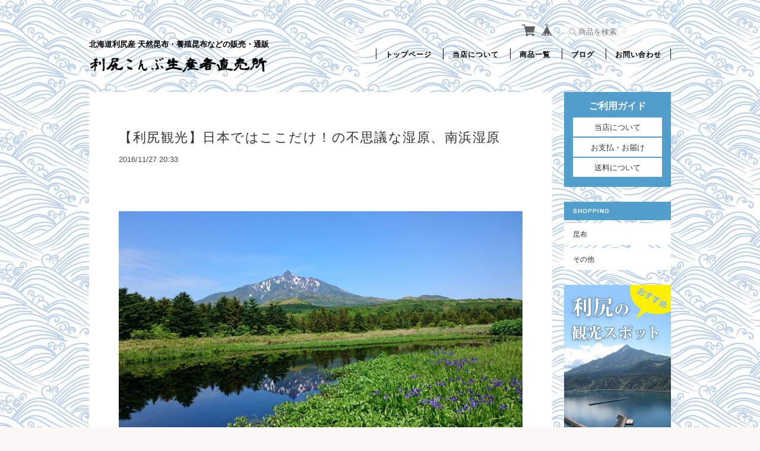

--- FILE ---
content_type: text/css; charset=utf-8
request_url: https://cf-baseassets.thebase.in/bccc4dfb19928ffbc125ec5ddbed0d49/asset/shop/blog/blog_detail-d34c1d6c7473552c787d.css
body_size: 215
content:
body{-webkit-font-smoothing:antialiased}.main #about h2{line-height:1.8;-webkit-text-decoration:none;text-decoration:none}#about .publish_date{font-size:13px;margin:10px 0}.main #about .blog_contents b,.main #about .blog_contents strong{font-weight:bold}.main #about .blog_contents em{font-style:italic;font-weight:inherit}.main #about .blog_contents img{max-width:100%}.main #about .blog_contents .blog_body img{height:auto}.main #about .blog_contents{line-height:1.8}.main #about .social{margin:40px 0 0;text-align:center;width:100%}.main #about .social>ul{display:inline-block}.main #about .social ul li{float:left;margin-right:15px}.main #about .social ul li:last-child{margin-right:0}.main #about>.blog_inner{border-bottom:1px solid #ddd;padding:15px 0 40px}.main #about .blog_body h2{font-size:16px;letter-spacing:0;margin:0}.main #about .blog_body h3{font-size:1.5em;font-weight:bold}.main #about .blog_body a{-webkit-text-decoration:underline;text-decoration:underline}.main #about.blogDetail .blog_title{margin-bottom:0}.main #about.blogDetail .blog_title h2{line-height:1.5em;margin-bottom:0;text-transform:none;word-wrap:break-word}.main #about.blogDetail .blog_publish{margin:10px 0 40px}.main #about.blogDetail a{display:inline}
